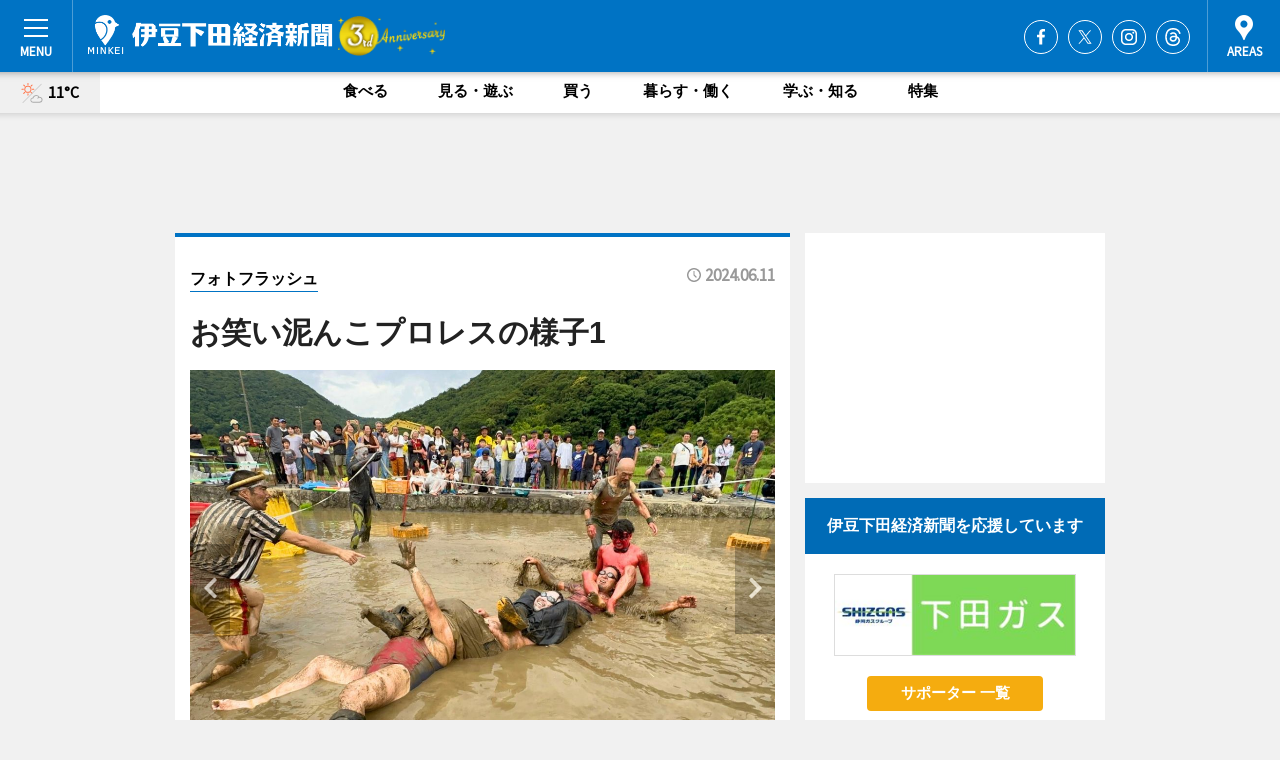

--- FILE ---
content_type: text/html; charset=utf-8
request_url: https://shimoda.keizai.biz/photoflash/2336/
body_size: 64619
content:
<!DOCTYPE HTML>
<html>
<head>
<meta http-equiv="Content-Type" content="text/html; charset=utf-8">
<meta name="viewport" content="width=device-width,initial-scale=1,minimum-scale=1,maximum-scale=1,user-scalable=no">
<title>お笑い泥んこプロレスの様子1 - 伊豆下田経済新聞</title>

<meta name="keywords" content="伊豆,下田,経済,新聞,ニュース,カルチャー">
<meta name="description" content="松崎町岩科の田んぼの一角で6月2日、同町と杉並区方南町の有志らが「松崎町田植え泥んこプロレス」を開いた。">
<meta property="fb:app_id" content="1301714453904075">
<meta property="fb:admins" content="100001334499453">
<meta property="og:site_name" content="伊豆下田経済新聞">
<meta property="og:locale" content="ja_JP">
<meta property="og:type" content="article">
<meta name="twitter:card" content="summary_large_image">
<meta name="twitter:site" content="@minkei">
<meta property="og:title" content="お笑い泥んこプロレスの様子1">
<meta name="twitter:title" content="お笑い泥んこプロレスの様子1">
<link rel="canonical" href="https://shimoda.keizai.biz/photoflash/2336/">
<meta property="og:url" content="https://shimoda.keizai.biz/photoflash/2336/">
<meta name="twitter:url" content="https://shimoda.keizai.biz/photoflash/2336/">
<meta property="og:description" content="松崎町岩科の田んぼの一角で6月2日、同町と杉並区方南町の有志らが「松崎町田植え泥んこプロレス」を開いた。">
<meta name="twitter:description" content="松崎町岩科の田んぼの一角で6月2日、同町と杉並区方南町の有志らが「松崎町田植え泥んこプロレス」を開いた。">
<meta property="og:image" content="https://images.keizai.biz/shimoda_keizai/photonews/1718055789_b.jpg">
<meta name="twitter:image" content="https://images.keizai.biz/shimoda_keizai/photonews/1718055789_b.jpg">
<link href="https://images.keizai.biz/favicon.ico" rel="shortcut icon">
<link href="https://ex.keizai.biz/common.8.3.0/css.1.0.6/common.min.css?1768839754" rel="stylesheet" type="text/css">
<link href="https://ex.keizai.biz/common.8.3.0/css.1.0.6/single.min.css?1768839754" rel="stylesheet" type="text/css">
<link href="https://shimoda.keizai.biz/css/style.css" rel="stylesheet" type="text/css">
<link href="https://ex.keizai.biz/common.8.3.0/css.1.0.6/all.min.css" rel="stylesheet" type="text/css">
<link href="https://fonts.googleapis.com/css?family=Source+Sans+Pro" rel="stylesheet">
<link href="https://cdn.jsdelivr.net/npm/yakuhanjp@3.0.0/dist/css/yakuhanjp.min.css" rel=”preload” as="stylesheet" type="text/css">
<link href="https://ex.keizai.biz/common.8.3.0/css.1.0.6/print.min.css" media="print" rel="stylesheet" type="text/css">
<script>
var microadCompass = microadCompass || {};
microadCompass.queue = microadCompass.queue || [];
</script>
<script charset="UTF-8" src="//j.microad.net/js/compass.js" onload="new microadCompass.AdInitializer().initialize();" async></script>
<script type="text/javascript">
var PWT={};
var pbjs = pbjs || {};
pbjs.que = pbjs.que || [];
var googletag = googletag || {};
googletag.cmd = googletag.cmd || [];
var gptRan = false;
PWT.jsLoaded = function(){
    if(!location.hostname.match(/proxypy.org|printwhatyoulike.com/)){
        loadGPT();
    }
};
var loadGPT = function(){
    if (!gptRan) {
        gptRan = true;
        var gads = document.createElement('script');
        var useSSL = 'https:' == document.location.protocol;
        gads.src = (useSSL ? 'https:' : 'http:') + '//securepubads.g.doubleclick.net/tag/js/gpt.js';
        gads.async = true;
        var node = document.getElementsByTagName('script')[0];
        node.parentNode.insertBefore(gads, node);
        var pbjsEl = document.createElement("script");
        pbjsEl.type = "text/javascript";
        pbjsEl.src = "https://anymind360.com/js/2131/ats.js";
        var pbjsTargetEl = document.getElementsByTagName("head")[0];
        pbjsTargetEl.insertBefore(pbjsEl, pbjsTargetEl.firstChild);
    }
};
setTimeout(loadGPT, 500);
</script>
<script type="text/javascript">
(function() {
var purl = window.location.href;
var url = '//ads.pubmatic.com/AdServer/js/pwt/157255/3019';
var profileVersionId = '';
if(purl.indexOf('pwtv=')>0){
    var regexp = /pwtv=(.*?)(&|$)/g;
    var matches = regexp.exec(purl);
    if(matches.length >= 2 && matches[1].length > 0){
    profileVersionId = '/'+matches[1];
    }
}
var wtads = document.createElement('script');
wtads.async = true;
wtads.type = 'text/javascript';
wtads.src = url+profileVersionId+'/pwt.js';
var node = document.getElementsByTagName('script')[0];
node.parentNode.insertBefore(wtads, node);
})();
</script>
<script>
window.gamProcessed = false;
window.gamFailSafeTimeout = 5e3;
window.reqGam = function () {
    if (!window.gamProcessed) {
        window.gamProcessed = true;
        googletag.cmd.push(function () {
            googletag.pubads().refresh();
        });
    }
};
setTimeout(function () {
    window.reqGam();
}, window.gamFailSafeTimeout);
var googletag = googletag || {};
googletag.cmd = googletag.cmd || [];
googletag.cmd.push(function(){
let issp = false;
let hbSlots = new Array();
let amznSlots = new Array();
const ua = window.navigator.userAgent.toLowerCase();
if (ua.indexOf('iphone') > 0 || ua.indexOf('ipod') > 0 || ua.indexOf('android') > 0 && ua.indexOf('mobile') > 0) {
    issp = true;
}
if (issp === true) {
    amznSlots.push(googletag.defineSlot('/159334285/sp_shimoda_header_1st', [[320, 100], [320, 50]], 'div-gpt-ad-1576055139196-0').addService(googletag.pubads()));
    hbSlots.push(googletag.defineSlot('/159334285/sp_shimoda_list_1st', [[336, 280], [300, 250], [320, 100], [320, 50], [200, 200], 'fluid'], 'div-gpt-ad-1580717788210-0').addService(googletag.pubads()));
    hbSlots.push(googletag.defineSlot('/159334285/sp_shimoda_inarticle', ['fluid', [300, 250], [336, 280], [320, 180], [1, 1]], 'div-gpt-ad-1576055195029-0').addService(googletag.pubads()));
    hbSlots.push(googletag.defineSlot('/159334285/sp_shimoda_footer_1st', ['fluid', [300, 250], [336, 280], [320, 100], [320, 50], [200, 200]], 'div-gpt-ad-1576055033248-0').addService(googletag.pubads()));
    hbSlots.push(googletag.defineSlot('/159334285/sp_shimoda_footer_2nd', [[300, 250], 'fluid', [336, 280], [320, 180], [320, 100], [320, 50], [200, 200]], 'div-gpt-ad-1576037774006-0').addService(googletag.pubads()));
    hbSlots.push(googletag.defineSlot('/159334285/sp_shimoda_footer_3rd', [[300, 250], [336, 280], [320, 100], [320, 50], [200, 200], 'fluid'], 'div-gpt-ad-1576055085577-0').addService(googletag.pubads()));
    hbSlots.push(googletag.defineSlot('/159334285/sp_shimoda_overlay', [320, 50], 'div-gpt-ad-1584427815478-0').addService(googletag.pubads()));
    hbSlots.push(googletag.defineSlot('/159334285/sp_shimoda_infeed_1st', ['fluid', [320, 100], [300, 100]], 'div-gpt-ad-1580370696425-0').addService(googletag.pubads()));
    hbSlots.push(googletag.defineSlot('/159334285/sp_shimoda_infeed_2nd', [[300, 100], 'fluid', [320, 100]], 'div-gpt-ad-1580370846543-0').addService(googletag.pubads()));
    hbSlots.push(googletag.defineSlot('/159334285/sp_shimoda_infeed_3rd', [[300, 100], 'fluid', [320, 100]], 'div-gpt-ad-1580370937978-0').addService(googletag.pubads()));
} else {
    amznSlots.push(googletag.defineSlot('/159334285/pc_shimoda_header_1st', [[728, 90], [750, 100], [970, 90]], 'div-gpt-ad-1576054393576-0').addService(googletag.pubads()));
    amznSlots.push(googletag.defineSlot('/159334285/pc_shimoda_right_1st', ['fluid', [300, 250]], 'div-gpt-ad-1576054711791-0').addService(googletag.pubads()));
    hbSlots.push(googletag.defineSlot('/159334285/pc_shimoda_right_2nd', ['fluid', [300, 250], [200, 200]], 'div-gpt-ad-1576054772252-0').addService(googletag.pubads()));
    hbSlots.push(googletag.defineSlot('/159334285/pc_shimoda_inarticle', ['fluid', [300, 250], [336, 280]], 'div-gpt-ad-1576054895453-0').addService(googletag.pubads()));
    hbSlots.push(googletag.defineSlot('/159334285/pc_shimoda_right_3rd', [[300, 250], 'fluid', [300, 600], [160, 600], [200, 200]], 'div-gpt-ad-1576054833870-0').addService(googletag.pubads()));
    amznSlots.push(googletag.defineSlot('/159334285/pc_shimoda_left_1st', ['fluid', [300, 250]], 'div-gpt-ad-1576037145616-0'). addService(googletag.pubads()));
    hbSlots.push(googletag.defineSlot('/159334285/pc_shimoda_infeed_1st', ['fluid'], 'div-gpt-ad-1580370696425-0').addService(googletag.pubads()));
    hbSlots.push(googletag.defineSlot('/159334285/pc_shimoda_infeed_2nd', ['fluid'], 'div-gpt-ad-1580370846543-0').addService(googletag.pubads()));
    hbSlots.push(googletag.defineSlot('/159334285/pc_shimoda_infeed_3rd', ['fluid'], 'div-gpt-ad-1580370937978-0').addService(googletag.pubads()));
}

const interstitialSlot = googletag.defineOutOfPageSlot('/159334285/shimoda_interstitial', googletag.enums.OutOfPageFormat.INTERSTITIAL);
if (interstitialSlot) amznSlots.push(interstitialSlot.addService(googletag.pubads()));
if (!googletag.pubads().isInitialLoadDisabled()) {
    googletag.pubads().disableInitialLoad();
}
googletag.pubads().enableSingleRequest();
googletag.pubads().collapseEmptyDivs();
googletag.enableServices();
googletag.pubads().refresh(amznSlots);
googletag.pubads().addEventListener('slotRequested', function(event) {
var elemId = event.slot.getSlotElementId();
for (var i = 0; i < hbSlots.length; i++) {
    if (hbSlots[i].getSlotElementId() == elemId) {
        window.gamProcessed = true;
    }
}
});
});
</script>
<script async src="//pagead2.googlesyndication.com/pagead/js/adsbygoogle.js"></script>
<script src="https://cdn.gmossp-sp.jp/ads/receiver.js"></script>
<script type="text/javascript">
window._taboola = window._taboola || [];
_taboola.push({article:'auto'});
! function(e, f, u, i) {
if (!document.getElementById(i)) {
e.async = 1;
e.src = u;
e.id = i;
f.parentNode.insertBefore(e, f);
}
}(document.createElement('script'),
document.getElementsByTagName('script')[0],
'//cdn.taboola.com/libtrc/minkeijapan-network/loader.js',
'tb_loader_script');
if (window.performance && typeof window.performance.mark == 'function')
{window.performance.mark('tbl_ic');}
</script>
</head>
<body>

<div id="wrap">
<div id="header">
<div class="inner">
<div id="menuBtn"><span></span></div>
<h1 class="logo"><a href="https://shimoda.keizai.biz/">伊豆下田経済新聞</a></h1>
<div id="areasBtn"><span></span></div>
<ul class="sns">
<li class="fb"><a href="https://www.facebook.com/shimoda.keizai" target="_blank">Facebook</a></li><li class="tw"><a href="https://twitter.com/shimodakeizai" target="_blank">Twitter</a></li><li class="itg"><a href="https://www.instagram.com/shimoda.keizai" target="_blank">Instagram</a></li><li class="thr"><a href="https://www.threads.net/@shimoda.keizai" target="_blank">Threads</a></li></ul>
</div>
</div>
<div id="gNavi">
<div id="weather"><a href="https://shimoda.keizai.biz/weather/"><img src="https://images.keizai.biz/img/weather/111.svg" alt=""><span>11°C</span></a></div>
<div class="link">
<ul>
<li><a href="https://shimoda.keizai.biz/gourmet/archives/1/">食べる</a></li>
<li><a href="https://shimoda.keizai.biz/play/archives/1/">見る・遊ぶ</a></li>
<li><a href="https://shimoda.keizai.biz/shopping/archives/1/">買う</a></li>
<li><a href="https://shimoda.keizai.biz/life/archives/1/">暮らす・働く</a></li>
<li><a href="https://shimoda.keizai.biz/study/archives/1/">学ぶ・知る</a></li>
<li><a href="https://shimoda.keizai.biz/special/archives/1/">特集</a></li>
</ul>
</div>
</div>
<div id="topBnr">
<script>
const spw = 430;
const hbnr = document.createElement('div');
const cbnr = document.createElement('div');
if (screen.width <= spw) {
    hbnr.classList.add("bnrW320");
    cbnr.setAttribute('id', 'div-gpt-ad-1576055139196-0');
} else {
    hbnr.classList.add("bnrWPC");
    cbnr.setAttribute('id', 'div-gpt-ad-1576054393576-0');
}
hbnr.appendChild(cbnr);
document.currentScript.parentNode.appendChild(hbnr);
if (screen.width <= spw) {
    googletag.cmd.push(function() { googletag.display('div-gpt-ad-1576055139196-0'); });
} else {
    googletag.cmd.push(function() { googletag.display('div-gpt-ad-1576054393576-0'); });
}
</script>
</div>

<div id="container">
<div class="contents" id="topBox">
<div class="box">
<div class="ttl">
<span><a href="https://shimoda.keizai.biz/photoflash/archives/">フォトフラッシュ</a></span>
<time>2024.06.11</time>
<h1>お笑い泥んこプロレスの様子1</h1>
</div>
<div class="main">
<div id="mainImage">
<img src="https://images.keizai.biz/shimoda_keizai/photonews/1718055789_b.jpg" alt="">
<p id="prevArrow"><a href="https://shimoda.keizai.biz/photoflash/2335/"><i class="fas fa-chevron-left"></i></a></p><p id="nextArrow"><a href="https://shimoda.keizai.biz/photoflash/2337/"><i class="fas fa-chevron-right"></i></a></p></div>
</div>
<div class="gallery">
<ul>
<li>
<a href="https://shimoda.keizai.biz/photoflash/2337/"><img src="https://images.keizai.biz/shimoda_keizai/photonews/1718055798.jpg" alt=""></a>
</li>
<li class="isPhoto">
<img src="https://images.keizai.biz/shimoda_keizai/photonews/1718055789.jpg" alt="">
</li>
<li>
<a href="https://shimoda.keizai.biz/photoflash/2335/"><img src="https://images.keizai.biz/shimoda_keizai/photonews/1718055778.jpg" alt=""></a>
</li>
<li>
<a href="https://shimoda.keizai.biz/photoflash/2334/"><img src="https://images.keizai.biz/shimoda_keizai/photonews/1718055742.jpg" alt=""></a>
</li>
<li>
<a href="https://shimoda.keizai.biz/photoflash/2333/"><img src="https://images.keizai.biz/shimoda_keizai/photonews/1718055731.jpg" alt=""></a>
</li>
<li>
<a href="https://shimoda.keizai.biz/photoflash/2332/"><img src="https://images.keizai.biz/shimoda_keizai/photonews/1718055722.jpg" alt=""></a>
</li>
<li>
<a href="https://shimoda.keizai.biz/photoflash/2331/"><img src="https://images.keizai.biz/shimoda_keizai/photonews/1718055714.jpg" alt=""></a>
</li>
</ul>
</div>
<script>var _puri = "https://shimoda.keizai.biz/photoflash/2336/";</script>
<div class="snsArea">
<ul>
<li class="fb"><a href="https://www.facebook.com/share.php?u=https://shimoda.keizai.biz/photoflash/2336/" class="popup" target="_blank"></a><span id="fb_count"><p id="fb_count_num">0</p></span></li>
<li class="tw"><a href="http://twitter.com/share?url=https://shimoda.keizai.biz/photoflash/2336/&text=お笑い泥んこプロレスの様子1" class="popup" target="_blank"></a></li>
<li class="line"><a href="https://line.me/R/msg/text/?%E3%81%8A%E7%AC%91%E3%81%84%E6%B3%A5%E3%82%93%E3%81%93%E3%83%97%E3%83%AD%E3%83%AC%E3%82%B9%E3%81%AE%E6%A7%98%E5%AD%901%0d%0ahttps%3A%2F%2Fshimoda.keizai.biz%2Fphotoflash%2F2336%2F" class="popup" target="_blank"></a></li>
<li class="htn"><a href="http://b.hatena.ne.jp/entry/https://shimoda.keizai.biz/photoflash/2336/" target="_blank"></a><span id="htn_count">&nbsp;</span></li>
</ul>
</div>
<div class="txt bnr2_txt">
<p>松崎町岩科の田んぼの一角で6月2日、同町と杉並区方南町の有志らが「松崎町田植え泥んこプロレス」を開いた。</p>
<script>
const _bnr = document.createElement('div');
const _cbnr = document.createElement('div');
_bnr.classList.add("bnr2");
if (screen.width <= spw) {
    _cbnr.setAttribute('id', 'div-gpt-ad-1576055195029-0');
} else {
    _cbnr.setAttribute('id', 'div-gpt-ad-1576054895453-0');
}
_bnr.appendChild(_cbnr);
document.currentScript.parentNode.appendChild(_bnr);
if (screen.width <= spw) {
    googletag.cmd.push(function() {
        googletag.display('div-gpt-ad-1576055195029-0');
    });
} else {
    googletag.cmd.push(function() {
        googletag.display('div-gpt-ad-1576054895453-0');
    });
}
</script>
</div>
<ul class="btnList article">
<li class="send"><a href="https://shimoda.keizai.biz/headline/438/">記事を読む</a></li>
</ul>
<ul class="snsList">
<li>
<a href="https://twitter.com/share" class="twitter-share-button popup" data-url="https://shimoda.keizai.biz/photoflash/2336/" data-text="お笑い泥んこプロレスの様子1" data-lang="ja"></a><script>!function(d,s,id){var js,fjs=d.getElementsByTagName(s)[0],p='https';if(!d.getElementById(id)){js=d.createElement(s);js.id=id;js.src=p+'://platform.twitter.com/widgets.js';fjs.parentNode.insertBefore(js,fjs);}}(document, 'script', 'twitter-wjs');</script>
</li>
<li>
<div id="fb-root"></div>
<script async defer crossorigin="anonymous" src="https://connect.facebook.net/ja_JP/sdk.js#xfbml=1&version=v9.0&appId=1301714453904075&autoLogAppEvents=1" nonce="mlP5kZZA"></script>
<div class="fb-share-button" data-href="https://shimoda.keizai.biz/photoflash/2336/" data-layout="button_count" data-size="small"><a target="_blank" href="https://www.facebook.com/sharer/sharer.php?u=https%3A%2F%2Fshimoda.keizai.biz%2Fphotoflash%2F2336%2F&amp;src=sdkpreparse" class="fb-xfbml-parse-ignore">シェア</a></div>
</li>
<li>
<div class="line-it-button" data-lang="ja" data-type="share-a" data-url="https://shimoda.keizai.biz/photoflash/2336/" style="display: none;"></div>
<script src="https://d.line-scdn.net/r/web/social-plugin/js/thirdparty/loader.min.js" async="async" defer="defer"></script>
</li>
<li>
<a href="http://b.hatena.ne.jp/entry/" class="hatena-bookmark-button" data-hatena-bookmark-layout="basic-label-counter" data-hatena-bookmark-lang="ja" data-hatena-bookmark-height="20" title="はてなブックマークに追加"><img src="https://b.st-hatena.com/images/entry-button/button-only@2x.png" alt="はてなブックマークに追加" width="20" height="20" style="border: none;" /></a><script type="text/javascript" src="https://b.st-hatena.com/js/bookmark_button.js" charset="utf-8" async="async"></script>
</li>
</ul>
</div>
<div class="box">
<div class="pager">
<ul>
<li class="prev"><a href="https://shimoda.keizai.biz/photoflash/2335/"><span>前の写真</span></a></li><li class="next"><a href="https://shimoda.keizai.biz/photoflash/2337/"><span>次の写真</span></a></li></ul>
</div>
</div>
</div>
<div class="box" style="text-align: center;">
<div id="middleBnr" class="box bnr">
<script>
if (screen.width <= spw) {
    const _cMiddleBnr = document.createElement('div');
    _cMiddleBnr.setAttribute('id', 'div-gpt-ad-1580717788210-0');
    document.currentScript.parentNode.appendChild(_cMiddleBnr);
    googletag.cmd.push(function() { googletag.display('div-gpt-ad-1580717788210-0'); });
}
</script>

</div>
</div>
<div id="info">
<div id="category">

<div class="box special">
<div class="ttl"><h2>特集</h2></div>
<ul class="thumbB">
<li>
<a href="https://shimoda.keizai.biz/column/2/">
<div class="img"><img class="lazy" src="https://images.keizai.biz/img/extras/noimage.png" data-src="https://shimoda.keizai.biz/img/column/1753600087/1753600735index.jpg" alt="【伊豆下田ローカル発見隊 Vol.2】江戸時代からの地名を後世に残したい、下田で消えゆく町名を地図に残す"></div>
<div class="block">
<span>インタビュー</span>
<h3>【伊豆下田ローカル発見隊 Vol.2】江戸時代からの地名を後世に残したい、下田で消えゆく町名を地図に残す</h3>
</div>
</a>
</li>
<li>
<a href="https://shimoda.keizai.biz/column/1/">
<div class="img"><img class="lazy" src="https://images.keizai.biz/img/extras/noimage.png" data-src="https://shimoda.keizai.biz/img/column/1734471684/1753600065index.jpg" alt="【伊豆下田ローカル発見隊 Vol.1】SHK終戦80周年企画番組「昭和20年下田空襲」"></div>
<div class="block">
<span>インタビュー</span>
<h3>【伊豆下田ローカル発見隊 Vol.1】SHK終戦80周年企画番組「昭和20年下田空襲」</h3>
</div>
</a>
</li>
</ul>
<div class="more"><a href="https://shimoda.keizai.biz/special/archives/1/"><span>もっと見る</span></a></div>
</div>
<div class="box latestnews">
<div class="ttl"><h2>最新ニュース</h2></div>
<div class="thumbA">
<a href="https://shimoda.keizai.biz/headline/992/">
<div class="img">
<img src="https://images.keizai.biz/shimoda_keizai/headline/1768776483_photo.jpg" alt="">
</div>
<span>学ぶ・知る</span>
<h3>下田で2地域居住体験イベント　全国初の二地域居住コーディネーターが主導</h3>
<p>2地域居住者の受け入れを積極的に進める下田市で1月10日・11日、「私らしい暮らしを都市部×下田市で」と題した2地域居住体験イベントが開かれた。</p>
</a>
</div>
<ul class="thumbC">
<li>
<a href="https://shimoda.keizai.biz/headline/991/">
<div class="img">
<img src="https://images.keizai.biz/shimoda_keizai/thumbnail/1768610422_mini.png" alt="">
</div>
<div class="block">
<span>食べる</span><h3>松崎町のまき火レストラン「クエビコ」　3省庁アワード制覇の「3冠」達成</h3>
</div>
</a>
</li>
<li>
<a href="https://shimoda.keizai.biz/headline/990/">
<div class="img">
<img src="https://images.keizai.biz/shimoda_keizai/thumbnail/1768511998_mini.jpg" alt="">
</div>
<div class="block">
<span>暮らす・働く</span><h3>伊豆の「磯焼け」防げ　ブダイの買取価格2.5倍に、販路開拓と品質向上で</h3>
</div>
</a>
</li>
<li>
<a href="https://shimoda.keizai.biz/headline/989/">
<div class="img">
<img src="https://images.keizai.biz/shimoda_keizai/thumbnail/1768425583_mini.jpg" alt="">
</div>
<div class="block">
<span>見る・遊ぶ</span><h3>「ホワイトリボンラン」　下田で初開催へ、バギーやサンダルでの参加も</h3>
</div>
</a>
</li>
<li>
<a href="https://shimoda.keizai.biz/headline/988/">
<div class="img">
<img src="https://images.keizai.biz/shimoda_keizai/thumbnail/1768339196_mini.jpg" alt="">
</div>
<div class="block">
<span>買う</span><h3>南伊豆のグルメマップが2年ぶりに改訂　伊勢エビが当たるスタンプラリーも</h3>
</div>
</a>
</li>
<li>
<a href="https://shimoda.keizai.biz/headline/987/">
<div class="img">
<img src="https://images.keizai.biz/shimoda_keizai/thumbnail/1768253177_mini.jpg" alt="">
</div>
<div class="block">
<span>暮らす・働く</span><h3>ぺるりん、新ボディーで5月の「黒船祭」へ　下田で復活プロジェクト始動</h3>
</div>
</a>
</li>
<li id="_ads">
<div id='div-gpt-ad-1580370696425-0'>
<script>
googletag.cmd.push(function() { googletag.display('div-gpt-ad-1580370696425-0'); });
</script>
</div>
</li>

</ul>
<div class="more"><a href="https://shimoda.keizai.biz/headline/archives/1/"><span>もっと見る</span></a></div>
</div>
<div class="box">
<div id="taboola-below-article-thumbnails"></div>
<script type="text/javascript">
window._taboola = window._taboola || [];
_taboola.push({
mode: 'thumbnails-a',
container: 'taboola-below-article-thumbnails',
placement: 'Below Article Thumbnails',
target_type: 'mix'
});
</script>
</div>
<div class="box study">
<div class="ttl"><h2>学ぶ・知る</h2></div>
<div class="thumbA">
<a href="https://shimoda.keizai.biz/headline/992/">
<div class="img"><img class="lazy" src="https://images.keizai.biz/img/extras/noimage.png" data-src="https://images.keizai.biz/shimoda_keizai/headline/1768776483_photo.jpg" alt=""></div>
<span>学ぶ・知る</span>
<h3>下田で2地域居住体験イベント　全国初の二地域居住コーディネーターが主導</h3>
<p>2地域居住者の受け入れを積極的に進める下田市で1月10日・11日、「私らしい暮らしを都市部×下田市で」と題した2地域居住体験イベントが開かれた。</p>
</a>
</div>
<ul class="thumbC">
<li>
<a href="https://shimoda.keizai.biz/headline/974/">
<div class="img"><img class="lazy" src="https://images.keizai.biz/img/extras/noimage.png" data-src="https://images.keizai.biz/shimoda_keizai/headline/1766973116.jpg" alt=""></div>
<div class="block">
<span>学ぶ・知る</span>
<h3>アウトドアの学校、下田で修学旅行　トレッキングと地元グルメ楽しむ</h3>
</div>
</a>
</li>
<li>
<a href="https://shimoda.keizai.biz/headline/971/">
<div class="img"><img class="lazy" src="https://images.keizai.biz/img/extras/noimage.png" data-src="https://images.keizai.biz/shimoda_keizai/headline/1766700957.jpg" alt=""></div>
<div class="block">
<span>学ぶ・知る</span>
<h3>松崎町で「こんにゃく作り」体験会　農家に伝わる知恵を次世代へ</h3>
</div>
</a>
</li>
<li>
<a href="https://shimoda.keizai.biz/headline/969/">
<div class="img"><img class="lazy" src="https://images.keizai.biz/img/extras/noimage.png" data-src="https://images.keizai.biz/shimoda_keizai/headline/1766527623.jpg" alt=""></div>
<div class="block">
<span>学ぶ・知る</span>
<h3>「学生は地域の資源」　早大生が南伊豆で講演、若者視点の価値語る</h3>
</div>
</a>
</li>
<li id="_ads15">
<div id='div-gpt-ad-1580370846543-0'>
<script>
googletag.cmd.push(function() { googletag.display('div-gpt-ad-1580370846543-0'); });
</script>
</div>
</li>

</ul>
<div class="more"><a href="https://shimoda.keizai.biz/study/archives/1/"><span>もっと見る</span></a></div>
</div>
<script>
if (screen.width <= spw) {
    const _bnr = document.createElement('div');
    const _cbnr = document.createElement('div');
    _bnr.classList.add('box', 'oauth', 'sp');
    _cbnr.setAttribute('id', 'div-gpt-ad-1580370696425-0');
    _bnr.appendChild(_cbnr);
    document.currentScript.parentNode.appendChild(_bnr);
    googletag.cmd.push(function() { googletag.display('div-gpt-ad-1580370696425-0'); });
}
</script>
<div class="box gourmet">
<div class="ttl"><h2>食べる</h2></div>
<div class="thumbA">
<a href="https://shimoda.keizai.biz/headline/991/">
<div class="img"><img class="lazy" src="https://images.keizai.biz/img/extras/noimage.png" data-src="https://images.keizai.biz/shimoda_keizai/headline/1768610422_photo.png" alt=""></div>
<span>食べる</span>
<h3>松崎町のまき火レストラン「クエビコ」　3省庁アワード制覇の「3冠」達成</h3>
<p>まき火レストラン「QUEBICO（クエビコ）」（松崎町江奈）が1月9日、観光庁が主催する「第3回サステナブルな旅アワード」で準大賞を受賞した。</p>
</a>
</div>
<ul class="thumbC">
<li>
<a href="https://shimoda.keizai.biz/headline/986/">
<div class="img"><img class="lazy" src="https://images.keizai.biz/img/extras/noimage.png" data-src="https://images.keizai.biz/shimoda_keizai/headline/1768176654.jpg" alt=""></div>
<div class="block">
<span>食べる</span>
<h3>南伊豆で「カレーフェス」開催へ　町内10店のカレーを食べ比べ</h3>
</div>
</a>
</li>
<li>
<a href="https://shimoda.keizai.biz/headline/984/">
<div class="img"><img class="lazy" src="https://images.keizai.biz/img/extras/noimage.png" data-src="https://images.keizai.biz/shimoda_keizai/headline/1767907314.jpg" alt=""></div>
<div class="block">
<span>食べる</span>
<h3>下田に立ち飲みバー「OCEANS3」　1年半で3店舗、宮前通りに活気</h3>
</div>
</a>
</li>
<li>
<a href="https://shimoda.keizai.biz/headline/979/">
<div class="img"><img class="lazy" src="https://images.keizai.biz/img/extras/noimage.png" data-src="https://images.keizai.biz/shimoda_keizai/headline/1766978068.jpg" alt=""></div>
<div class="block">
<span>食べる</span>
<h3>南伊豆の「モクサコーヒー」がリニューアル　焙煎機強化し朝8時開店に</h3>
</div>
</a>
</li>
<li id="_ads25">
<div id='div-gpt-ad-1580370937978-0'>
<script>
googletag.cmd.push(function() { googletag.display('div-gpt-ad-1580370937978-0'); });
</script>
</div>
</li>

</ul>
<div class="more"><a href="https://shimoda.keizai.biz/gourmet/archives/1/"><span>もっと見る</span></a></div>
</div>
<script>
if (screen.width <= spw) {
    const _bnr = document.createElement('div');
    const _cbnr = document.createElement('div');
    _bnr.classList.add('rb', 'sp');
    _cbnr.setAttribute('id', 'div-gpt-ad-1576037774006-0');
    _bnr.appendChild(_cbnr);
    document.currentScript.parentNode.appendChild(_bnr);
    googletag.cmd.push(function() { googletag.display('div-gpt-ad-1576037774006-0'); });
}
</script>
<div class="box life">
<div class="ttl"><h2>暮らす・働く</h2></div>
<div class="thumbA">
<a href="https://shimoda.keizai.biz/headline/990/">
<div class="img"><img class="lazy" src="https://images.keizai.biz/img/extras/noimage.png" data-src="https://images.keizai.biz/shimoda_keizai/headline/1768511998_photo.jpg" alt=""></div>
<span>暮らす・働く</span>
<h3>伊豆の「磯焼け」防げ　ブダイの買取価格2.5倍に、販路開拓と品質向上で</h3>
<p>伊豆地域で深刻化している「磯焼け」を防ごうと、要因の一つとされる魚「ブダイ」の新たな流通体制の構築が進んでいる。</p>
</a>
</div>
<ul class="thumbC">
<li>
<a href="https://shimoda.keizai.biz/headline/987/">
<div class="img"><img class="lazy" src="https://images.keizai.biz/img/extras/noimage.png" data-src="https://images.keizai.biz/shimoda_keizai/headline/1768253177.jpg" alt=""></div>
<div class="block">
<span>暮らす・働く</span>
<h3>ぺるりん、新ボディーで5月の「黒船祭」へ　下田で復活プロジェクト始動</h3>
</div>
</a>
</li>
<li>
<a href="https://shimoda.keizai.biz/headline/978/">
<div class="img"><img class="lazy" src="https://images.keizai.biz/img/extras/noimage.png" data-src="https://images.keizai.biz/shimoda_keizai/headline/1766977042.jpg" alt=""></div>
<div class="block">
<span>暮らす・働く</span>
<h3>西伊豆「ウミゴー」が国のアワードで優秀賞　「海釣りGO」の成功を評価</h3>
</div>
</a>
</li>
<li>
<a href="https://shimoda.keizai.biz/headline/977/">
<div class="img"><img class="lazy" src="https://images.keizai.biz/img/extras/noimage.png" data-src="https://images.keizai.biz/shimoda_keizai/headline/1766975947.jpg" alt=""></div>
<div class="block">
<span>暮らす・働く</span>
<h3>河津桜と菜の花の南伊豆で「ワーキングホリデー」　地域で働き暮らしを体感</h3>
</div>
</a>
</li>
<li>
<a href="https://shimoda.keizai.biz/headline/976/">
<div class="img"><img class="lazy" src="https://images.keizai.biz/img/extras/noimage.png" data-src="https://images.keizai.biz/shimoda_keizai/headline/1766975024.jpg" alt=""></div>
<div class="block">
<span>暮らす・働く</span>
<h3>下田の「志田酒店」が創業150周年　利き酒やセールで感謝伝える</h3>
</div>
</a>
</li>

</ul>
<div class="more"><a href="https://shimoda.keizai.biz/life/archives/1/"><span>もっと見る</span></a></div>
</div>
<script>
if (screen.width <= spw) {
    const _bnr = document.createElement('div');
    const _cbnr = document.createElement('div');
    _bnr.classList.add('rb', 'sp', 'thd');
    _cbnr.setAttribute('id', 'div-gpt-ad-1576055085577-0');
    _bnr.appendChild(_cbnr);
    document.currentScript.parentNode.appendChild(_bnr);
    googletag.cmd.push(function() { googletag.display('div-gpt-ad-1576055085577-0'); });
}
</script>
<div class="box play hdSP">
<div class="ttl"><h2>見る・遊ぶ</h2></div>
<div class="thumbA">
<a href="https://shimoda.keizai.biz/headline/989/">
<div class="img"><img class="lazy" src="https://images.keizai.biz/img/extras/noimage.png" data-src="https://images.keizai.biz/shimoda_keizai/headline/1768425583_photo.jpg" alt=""></div>
<span>見る・遊ぶ</span>
<h3>「ホワイトリボンラン」　下田で初開催へ、バギーやサンダルでの参加も</h3>
<p>世界中の女性がより健康に、自分らしく生きることを支援するチャリティーマラソン「ホワイトリボンラン2026」が3月8日、まどが浜海遊公園（下田市柿崎）で開かれる。</p>
</a>
</div>
<ul class="thumbC">
<li>
<a href="https://shimoda.keizai.biz/headline/985/">
<div class="img"><img class="lazy" src="https://images.keizai.biz/img/extras/noimage.png" data-src="https://images.keizai.biz/shimoda_keizai/headline/1768002751.jpg" alt=""></div>
<div class="block">
<span>見る・遊ぶ</span>
<h3>下田で宮廷音楽のリサイタル開催へ　フランス在住の古楽器演奏家招く</h3>
</div>
</a>
</li>
<li>
<a href="https://shimoda.keizai.biz/headline/983/">
<div class="img"><img class="lazy" src="https://images.keizai.biz/img/extras/noimage.png" data-src="https://images.keizai.biz/shimoda_keizai/headline/1767821640.jpg" alt=""></div>
<div class="block">
<span>見る・遊ぶ</span>
<h3>下田・爪木崎海岸で「水仙まつり」　早春の下田を300万本の香りで彩る</h3>
</div>
</a>
</li>
<li>
<a href="https://shimoda.keizai.biz/headline/982/">
<div class="img"><img class="lazy" src="https://images.keizai.biz/img/extras/noimage.png" data-src="https://images.keizai.biz/shimoda_keizai/headline/1767734160.jpg" alt=""></div>
<div class="block">
<span>見る・遊ぶ</span>
<h3>古の巡礼路「伊豆峯辺路」をデジタルで体感　下田で御朱印スタンプラリー</h3>
</div>
</a>
</li>
<li>
<a href="https://shimoda.keizai.biz/headline/980/">
<div class="img"><img class="lazy" src="https://images.keizai.biz/img/extras/noimage.png" data-src="https://images.keizai.biz/shimoda_keizai/headline/1767564095.jpg" alt=""></div>
<div class="block">
<span>見る・遊ぶ</span>
<h3>河津町の砂浜で障害物レース「サブロウ」　3回目の開催へ、キッズ枠も新設</h3>
</div>
</a>
</li>

</ul>
<div class="more"><a href="https://shimoda.keizai.biz/play/archives/1/"><span>もっと見る</span></a></div>
</div>
<div class="box shopping hdSP">
<div class="ttl"><h2>買う</h2></div>
<div class="thumbA">
<a href="https://shimoda.keizai.biz/headline/988/">
<div class="img"><img class="lazy" src="https://images.keizai.biz/img/extras/noimage.png" data-src="https://images.keizai.biz/shimoda_keizai/headline/1768339196_photo.jpg" alt=""></div>
<span>買う</span>
<h3>南伊豆のグルメマップが2年ぶりに改訂　伊勢エビが当たるスタンプラリーも</h3>
<p>南伊豆町商工会が、町内の食や特産品の魅力を一冊にまとめた「南伊豆町グルメ＆ブランド品認定品ガイドマップ」を約2年ぶりに改訂した。</p>
</a>
</div>
<ul class="thumbC">
<li>
<a href="https://shimoda.keizai.biz/headline/981/">
<div class="img"><img class="lazy" src="https://images.keizai.biz/img/extras/noimage.png" data-src="https://images.keizai.biz/shimoda_keizai/headline/1767648105.jpg" alt=""></div>
<div class="block">
<span>買う</span>
<h3>下田にポキ専門店「ロコボウルズ」　アサイーボウルや本場ハワイの味を提供</h3>
</div>
</a>
</li>
<li>
<a href="https://shimoda.keizai.biz/headline/952/">
<div class="img"><img class="lazy" src="https://images.keizai.biz/img/extras/noimage.png" data-src="https://images.keizai.biz/shimoda_keizai/headline/1764883665.jpg" alt=""></div>
<div class="block">
<span>買う</span>
<h3>松崎町の特産・桜葉を食べた「幼虫のふん」の酒　京大発ベンチャーが発売</h3>
</div>
</a>
</li>
<li>
<a href="https://shimoda.keizai.biz/headline/948/">
<div class="img"><img class="lazy" src="https://images.keizai.biz/img/extras/noimage.png" data-src="https://images.keizai.biz/shimoda_keizai/headline/1764626547.jpg" alt=""></div>
<div class="block">
<span>買う</span>
<h3>南伊豆・石廊崎に灯台キャラがしゃべる自販機　声優・上田瞳さんの声流れる</h3>
</div>
</a>
</li>
<li>
<a href="https://shimoda.keizai.biz/headline/938/">
<div class="img"><img class="lazy" src="https://images.keizai.biz/img/extras/noimage.png" data-src="https://images.keizai.biz/shimoda_keizai/headline/1763676381.jpg" alt=""></div>
<div class="block">
<span>買う</span>
<h3>東海バス、オリジナルトミカ第6弾は「エアロスター」　限定6000個販売</h3>
</div>
</a>
</li>
</ul>
<div class="more"><a href="https://shimoda.keizai.biz/shopping/archives/1/"><span>もっと見る</span></a></div>
</div>
</div>
<div id="sideCategory">
<div class="side">
<div class="box news">
<div class="ttl"><h3>みん経トピックス</h3></div>
<ul>
<li><a href="http://chiba.keizai.biz/headline/1466/"><h4>千葉市美術館で開館30周年企画展　ロックフェラー収集品を紹介</h4><small>千葉経済新聞</small></a></li>
<li><a href="http://yambaru.keizai.biz/headline/736/"><h4>宜野座・漢那に沖縄そば店「礼」　夜は居酒屋営業</h4><small>やんばる経済新聞</small></a></li>
<li><a href="http://iida.keizai.biz/headline/1560/"><h4>高森町歴史民俗資料館で「つくもがみガチャ」始動　来館者にカード配布も</h4><small>飯田経済新聞</small></a></li>
<li><a href="http://shunan.keizai.biz/headline/2094/"><h4>山崎八幡宮でマルシェイベント「おさんぽまーけっと」　300回の節目</h4><small>周南経済新聞</small></a></li>
<li><a href="http://hachioji.keizai.biz/headline/4180/"><h4>京王八王子駅前に野菜メインのレストラン　八王子出身シェフが出店</h4><small>八王子経済新聞</small></a></li>
</ul>
</div>

<script>
if (screen.width > spw) {
    const _middleBnr = document.createElement('div');
    const _cMiddleBnr = document.createElement('div');
    _middleBnr.classList.add('box', 'rec');
    _cMiddleBnr.setAttribute('id', 'div-gpt-ad-1576037145616-0');
    _middleBnr.appendChild(_cMiddleBnr);
    document.currentScript.parentNode.appendChild(_middleBnr);
    googletag.cmd.push(function() { googletag.display('div-gpt-ad-1576037145616-0'); });
}
</script>
<script async src="https://yads.c.yimg.jp/js/yads-async.js"></script>
<div class="box yads">
<div id="yad"></div>
<script>
window.YJ_YADS = window.YJ_YADS || { tasks: [] };
if (screen.width <= 750) {
    _yads_ad_ds = '46046_265960';
} else {
    _yads_ad_ds = '12295_268899';
}
window.YJ_YADS.tasks.push({
    yads_ad_ds : _yads_ad_ds,
    yads_parent_element : 'yad'
});
</script>
</div>
</div>
</div>
</div>
<div id="side">
<div class="side top">

<script>
const _recBnr = document.createElement('div');
if (screen.width > spw) {
    const _recCbnr = document.createElement('div');
    _recBnr.setAttribute('id', 'recBanner');
    _recBnr.classList.add('box');
    _recBnr.style.marginTop = '0';
    _recBnr.style.height = '250px';
    _recCbnr.style.height = '250px';
    _recCbnr.setAttribute('id', 'div-gpt-ad-1576054711791-0');
    _recBnr.appendChild(_recCbnr);
    document.currentScript.parentNode.appendChild(_recBnr);
    googletag.cmd.push(function() { googletag.display('div-gpt-ad-1576054711791-0'); });
} else {
    _recBnr.style.marginTop = '-15px';
    document.currentScript.parentNode.appendChild(_recBnr);
}
</script>
<div class="box tab">
<div id="sponsorsLink">
<h4>伊豆下田経済新聞を応援しています</h4>
<a href="https://www.shimodagas.co.jp/" target="_blank">
<img src="https://shimoda.keizai.biz/img/supporters/supporter03.jpg">
</a>
<ul class="btnList">
<li class="send"><button onclick="location.href='https://shimoda.keizai.biz/supporters.html'">サポーター 一覧</button></li>
</ul>
</div>
</div>


<div class="box thumb company">
<ul>
<li>
<a href="https://kamoevent.notion.site/1cec134222b5802c92d6f84052590b72" target="_blank"><div class="img"><img src="https://shimoda.keizai.biz/img/banners/1753153859.png" width="80" height="80" alt="">
</div>
<div class="sdbox">
<h4>＼賀茂地域イベント掲示板／<br />
地域のイベント情報はこちらをチェック。主催者からの登録も大歓迎！</h4>
</div>
</a>
</li>
</ul>
</div>



<div class="box partner">
<a href="https://www.jrc.or.jp/contribute/help/20240925/" target="_blank"><img src="https://images.keizai.biz/img/banners/202409_noto_banner.png" width="300" height="55" alt="離れていても、できること。">
</a>
</div>

<div class="box thumb rank">
<div class="ttl"><h3>アクセスランキング</h3></div>
<ul>
<li class="life">
<a href="https://shimoda.keizai.biz/headline/990/">
<div class="img"><img src="https://images.keizai.biz/shimoda_keizai/headline/1768511998.jpg" alt=""></div>
<div class="sdbox">
<h4>伊豆の「磯焼け」防げ　ブダイの買取価格2.5倍に、販路開拓と品質向上で</h4>
</div>
</a>
</li>
<li class="study">
<a href="https://shimoda.keizai.biz/headline/992/">
<div class="img"><img src="https://images.keizai.biz/shimoda_keizai/headline/1768776483.jpg" alt=""></div>
<div class="sdbox">
<h4>下田で2地域居住体験イベント　全国初の二地域居住コーディネーターが主導</h4>
</div>
</a>
</li>
<li class="gourmet">
<a href="https://shimoda.keizai.biz/headline/991/">
<div class="img"><img src="https://images.keizai.biz/shimoda_keizai/headline/1768610422.png" alt=""></div>
<div class="sdbox">
<h4>松崎町のまき火レストラン「クエビコ」　3省庁アワード制覇の「3冠」達成</h4>
</div>
</a>
</li>
<li class="shopping">
<a href="https://shimoda.keizai.biz/headline/988/">
<div class="img"><img src="https://images.keizai.biz/shimoda_keizai/headline/1768339196.jpg" alt=""></div>
<div class="sdbox">
<h4>南伊豆のグルメマップが2年ぶりに改訂　伊勢エビが当たるスタンプラリーも</h4>
</div>
</a>
</li>
<li class="play">
<a href="https://shimoda.keizai.biz/headline/989/">
<div class="img"><img src="https://images.keizai.biz/shimoda_keizai/headline/1768425583.jpg" alt=""></div>
<div class="sdbox">
<h4>「ホワイトリボンラン」　下田で初開催へ、バギーやサンダルでの参加も</h4>
</div>
</a>
</li>
</ul>
<div class="more"><a href="https://shimoda.keizai.biz/access/"><span>もっと見る</span></a></div>
</div>
<script>
if (screen.width <= spw) {
    const _bnr = document.createElement('div');
    const _cbnr = document.createElement('div');
    _bnr.classList.add('box', 'oauth', 'sp');
    _cbnr.setAttribute('id', 'div-gpt-ad-1576055033248-0');
    _bnr.appendChild(_cbnr);
    document.currentScript.parentNode.appendChild(_bnr);
    googletag.cmd.push(function() { googletag.display('div-gpt-ad-1576055033248-0'); });
}
</script>
<div class="box thumb photo">
<div class="ttl"><h3>フォトフラッシュ</h3></div>
<div class="thumbPhoto">
<a href="https://shimoda.keizai.biz/photoflash/6397/">
<div class="img"><img src="https://images.keizai.biz/shimoda_keizai/photonews/1768776411_b.jpg" alt=""></div>
<div class="txt"><p>「南伊豆ニュービレッジ」での昼食の様子</p></div>
</a>
</div>
<ul>
<li>
<a href="https://shimoda.keizai.biz/photoflash/6396/">
<div class="img"><img src="https://images.keizai.biz/shimoda_keizai/photonews/1768776378.jpg" alt=""></div>
<div class="sdbox">
<h4>「高橋養蜂」での柵作り作業</h4>
</div>
</a>
</li>
<li>
<a href="https://shimoda.keizai.biz/photoflash/6395/">
<div class="img"><img src="https://images.keizai.biz/shimoda_keizai/photonews/1768776368.jpg" alt=""></div>
<div class="sdbox">
<h4>宿泊した「雑忠」での朝食の様子</h4>
</div>
</a>
</li>
<li>
<a href="https://shimoda.keizai.biz/photoflash/6394/">
<div class="img"><img src="https://images.keizai.biz/shimoda_keizai/photonews/1768776358.jpg" alt=""></div>
<div class="sdbox">
<h4>「いわさ」での懇親会の様子</h4>
</div>
</a>
</li>
<li>
<a href="https://shimoda.keizai.biz/photoflash/6393/">
<div class="img"><img src="https://images.keizai.biz/shimoda_keizai/photonews/1768776308.jpg" alt=""></div>
<div class="sdbox">
<h4>「elenanchi」を見学する2地域居住体験参加者たち</h4>
</div>
</a>
</li>
</ul>
<div class="more"><a href="https://shimoda.keizai.biz/photoflash/archives/1/"><span>もっと見る</span></a></div>
</div>
<script>
if (screen.width > spw) {
    const _bnr = document.createElement('div');
    const _cbnr = document.createElement('div');
    _bnr.classList.add('box', 'oauth');
    _cbnr.setAttribute('id', 'div-gpt-ad-1576054772252-0');
    _bnr.appendChild(_cbnr);
    document.currentScript.parentNode.appendChild(_bnr);
    googletag.cmd.push(function() { googletag.display('div-gpt-ad-1576054772252-0'); });
}
</script>
<div class="box thumb world">
<div class="ttl"><h3>ワールドフォトニュース</h3></div>
<div class="thumbPhoto">
<a href="https://shimoda.keizai.biz/gpnews/1671050/">
<div class="img"><img src="https://images.keizai.biz/img/gp/m0089055386.jpg" alt=""></div>
<div class="txt"><p>ＢＬＡＣＫＰＩＮＫ・ジスが原宿に登場</p></div>
</a>
</div>
<ul>
<li>
<a href="https://shimoda.keizai.biz/gpnews/1671049/">
<div class="img"><img src="https://images.keizai.biz/img/gp/s0089055073.jpg" alt=""></div>
<div class="sdbox">
<h4>高市首相、雪国の「選挙執行に万全」</h4>
</div>
</a>
</li>
<li>
<a href="https://shimoda.keizai.biz/gpnews/1671047/">
<div class="img"><img src="https://images.keizai.biz/img/gp/s0089054930.jpg" alt=""></div>
<div class="sdbox">
<h4>人手不足市町村の負担軽減へ</h4>
</div>
</a>
</li>
<li>
<a href="https://shimoda.keizai.biz/gpnews/1671021/">
<div class="img"><img src="https://images.keizai.biz/img/gp/s0089054697.jpg" alt=""></div>
<div class="sdbox">
<h4>「政治止まる」「ピンとこない」</h4>
</div>
</a>
</li>
<li>
<a href="https://shimoda.keizai.biz/gpnews/1671020/">
<div class="img"><img src="https://images.keizai.biz/img/gp/s0089054454.jpg" alt=""></div>
<div class="sdbox">
<h4>則本「１年間フルで戦う」　プロ野球</h4>
</div>
</a>
</li>
</ul>
<div class="more"><a href="https://shimoda.keizai.biz/gpnews/archives/1/"><span>もっと見る</span></a></div>
</div>
</div>
<script>
if (screen.width > spw) {
    const _bnr = document.createElement('div');
    const _cbnr = document.createElement('div');
    _bnr.classList.add('rb');
    _cbnr.setAttribute('id', 'div-gpt-ad-1576054833870-0');
    _bnr.appendChild(_cbnr);
    document.currentScript.parentNode.appendChild(_bnr);
    googletag.cmd.push(function() { googletag.display('div-gpt-ad-1576054833870-0'); });
}
</script>
</div>
</div>
</div>
<div id="areas">
<div class="bg"></div>
<div class="inner">
<div class="hLogo"><a href="https://minkei.net/">みんなの経済新聞ネットワーク</a></div>
<div class="over">
<div class="box">
<div class="ttl">エリア一覧</div>
<div class="btn">北海道・東北</div>
<ul class="list">
<li><a href="https://kitami.keizai.biz/">北見</a></li>
<li><a href="https://asahikawa.keizai.biz/">旭川</a></li>
<li><a href="https://otaru.keizai.biz/">小樽</a></li>
<li><a href="https://sapporo.keizai.biz/">札幌</a></li>
<li><a href="https://hakodate.keizai.biz/">函館</a></li>
<li><a href="https://aomori.keizai.biz/">青森</a></li>
<li><a href="https://hirosaki.keizai.biz/">弘前</a></li>
<li><a href="https://hachinohe.keizai.biz/">八戸</a></li>
<li><a href="https://morioka.keizai.biz/">盛岡</a></li>
<li><a href="https://sendai.keizai.biz/">仙台</a></li>
<li><a href="https://akita.keizai.biz/">秋田</a></li>
<li><a href="https://yokote.keizai.biz/">横手</a></li>
<li><a href="https://daisen.keizai.biz/">大仙</a></li>
<li><a href="https://fukushima.keizai.biz/">福島</a></li>
</ul>
<div class="btn">関東</div>
<ul class="list">
<li><a href="https://mito.keizai.biz/">水戸</a></li>
<li><a href="https://tsukuba.keizai.biz/">つくば</a></li>
<li><a href="https://ashikaga.keizai.biz/">足利</a></li>
<li><a href="https://utsunomiya.keizai.biz/">宇都宮</a></li>
<li><a href="https://takasaki.keizai.biz/">高崎前橋</a></li>
<li><a href="https://chichibu.keizai.biz/">秩父</a></li>
<li><a href="https://honjo.keizai.biz/">本庄</a></li>
<li><a href="https://kumagaya.keizai.biz/">熊谷</a></li>
<li><a href="https://kawagoe.keizai.biz/">川越</a></li>
<li><a href="https://sayama.keizai.biz/">狭山</a></li>
<li><a href="https://omiya.keizai.biz/">大宮</a></li>
<li><a href="https://urawa.keizai.biz/">浦和</a></li>
<li><a href="https://kawaguchi.keizai.biz/">川口</a></li>
<li><a href="https://kasukabe.keizai.biz/">春日部</a></li>
<li><a href="https://matsudo.keizai.biz/">松戸</a></li>
<li><a href="https://urayasu.keizai.biz/">浦安</a></li>
<li><a href="https://funabashi.keizai.biz/">船橋</a></li>
<li><a href="https://narashino.keizai.biz/">習志野</a></li>
<li><a href="https://chiba.keizai.biz/">千葉</a></li>
<li><a href="https://sotobo.keizai.biz/">外房</a></li>
<li><a href="https://kujukuri.keizai.biz/">九十九里</a></li>
<li><a href="https://machida.keizai.biz/">相模原</a></li>
<li><a href="https://kohoku.keizai.biz/">港北</a></li>
<li><a href="https://www.hamakei.com/">ヨコハマ</a></li>
<li><a href="https://yokosuka.keizai.biz/">横須賀</a></li>
<li><a href="https://zushi-hayama.keizai.biz/">逗子葉山</a></li>
<li><a href="https://kamakura.keizai.biz/">鎌倉</a></li>
<li><a href="https://shonan.keizai.biz/">湘南</a></li>
<li><a href="https://odawara-hakone.keizai.biz/">小田原箱根</a></li>
</ul>
<div class="btn">東京23区</div>
<ul class="list">
<li><a href="https://adachi.keizai.biz/">北千住</a></li>
<li><a href="https://katsushika.keizai.biz/">葛飾</a></li>
<li><a href="https://edogawa.keizai.biz/">江戸川</a></li>
<li><a href="https://koto.keizai.biz/">江東</a></li>
<li><a href="https://sumida.keizai.biz/">すみだ</a></li>
<li><a href="https://asakusa.keizai.biz/">浅草</a></li>
<li><a href="https://bunkyo.keizai.biz/">文京</a></li>
<li><a href="https://akiba.keizai.biz/">アキバ</a></li>
<li><a href="https://nihombashi.keizai.biz/">日本橋</a></li>
<li><a href="https://ginza.keizai.biz/">銀座</a></li>
<li><a href="https://shinbashi.keizai.biz/">新橋</a></li>
<li><a href="https://shinagawa.keizai.biz/">品川</a></li>
<li><a href="https://tokyobay.keizai.biz/">東京ベイ</a></li>
<li><a href="https://roppongi.keizai.biz/">六本木</a></li>
<li><a href="https://akasaka.keizai.biz/">赤坂</a></li>
<li><a href="https://ichigaya.keizai.biz/">市ケ谷</a></li>
<li><a href="https://ikebukuro.keizai.biz/">池袋</a></li>
<li><a href="https://akabane.keizai.biz/">赤羽</a></li>
<li><a href="https://itabashi.keizai.biz/">板橋</a></li>
<li><a href="https://nerima.keizai.biz/">練馬</a></li>
<li><a href="https://takadanobaba.keizai.biz/">高田馬場</a></li>
<li><a href="https://shinjuku.keizai.biz/">新宿</a></li>
<li><a href="https://nakano.keizai.biz/">中野</a></li>
<li><a href="https://koenji.keizai.biz/">高円寺</a></li>
<li><a href="https://kyodo.keizai.biz/">経堂</a></li>
<li><a href="https://shimokita.keizai.biz/">下北沢</a></li>
<li><a href="https://sancha.keizai.biz/">三軒茶屋</a></li>
<li><a href="https://nikotama.keizai.biz/">二子玉川</a></li>
<li><a href="https://jiyugaoka.keizai.biz/">自由が丘</a></li>
<li><a href="https://www.shibukei.com/">シブヤ</a></li>
</ul>
<div class="btn">東京・多摩</div>
<ul class="list">
<li><a href="https://kichijoji.keizai.biz/">吉祥寺</a></li>
<li><a href="https://chofu.keizai.biz/">調布</a></li>
<li><a href="https://tachikawa.keizai.biz/">立川</a></li>
<li><a href="https://hachioji.keizai.biz/">八王子</a></li>
<li><a href="https://machida.keizai.biz/">町田</a></li>
<li><a href="https://nishitama.keizai.biz/">西多摩</a></li>
</ul>
<div class="btn">中部</div>
<ul class="list">
<li><a href="https://kanazawa.keizai.biz/">金沢</a></li>
<li><a href="https://fukui.keizai.biz/">福井</a></li>
<li><a href="https://kofu.keizai.biz/">甲府</a></li>
<li><a href="https://karuizawa.keizai.biz/">軽井沢</a></li>
<li><a href="https://matsumoto.keizai.biz/">松本</a></li>
<li><a href="https://ina.keizai.biz/">伊那</a></li>
<li><a href="https://iida.keizai.biz/">飯田</a></li>
<li><a href="https://mtfuji.keizai.biz/">富士山</a></li>
<li><a href="https://atami.keizai.biz/">熱海</a></li>
<li><a href="https://shimoda.keizai.biz/">伊豆下田</a></li>
<li><a href="https://izu.keizai.biz/">沼津</a></li>
<li><a href="https://hamamatsu.keizai.biz/">浜松</a></li>
<li><a href="https://toyota.keizai.biz/">豊田</a></li>
<li><a href="https://sakae.keizai.biz/">サカエ</a></li>
<li><a href="https://meieki.keizai.biz/">名駅</a></li>
<li><a href="https://iseshima.keizai.biz/">伊勢志摩</a></li>
</ul>
<div class="btn">近畿</div>
<ul class="list">
<li><a href="https://nagahama.keizai.biz/">長浜</a></li>
<li><a href="https://hikone.keizai.biz/">彦根</a></li>
<li><a href="https://omihachiman.keizai.biz/">近江八幡</a></li>
<li><a href="https://biwako-otsu.keizai.biz/">びわ湖大津</a></li>
<li><a href="https://karasuma.keizai.biz/">烏丸</a></li>
<li><a href="https://kyotango.keizai.biz/">京丹後</a></li>
<li><a href="https://nara.keizai.biz/">奈良</a></li>
<li><a href="https://wakayama.keizai.biz/">和歌山</a></li>
<li><a href="https://osakabay.keizai.biz/">大阪ベイ</a></li>
<li><a href="https://higashiosaka.keizai.biz/">東大阪</a></li>
<li><a href="https://abeno.keizai.biz/">あべの</a></li>
<li><a href="https://namba.keizai.biz/">なんば</a></li>
<li><a href="https://semba.keizai.biz/">船場</a></li>
<li><a href="https://kyobashi.keizai.biz/">京橋</a></li>
<li><a href="https://umeda.keizai.biz/">梅田</a></li>
<li><a href="https://amagasaki.keizai.biz/">尼崎</a></li>
<li><a href="https://kobe.keizai.biz/">神戸</a></li>
<li><a href="https://kakogawa.keizai.biz/">加古川</a></li>
<li><a href="https://himeji.keizai.biz/">姫路</a></li>
</ul>
<div class="btn">中国・四国</div>
<ul class="list">
<li><a href="https://tottori.keizai.biz/">鳥取</a></li>
<li><a href="https://unnan.keizai.biz/">雲南</a></li>
<li><a href="https://okayama.keizai.biz/">岡山</a></li>
<li><a href="https://kurashiki.keizai.biz/">倉敷</a></li>
<li><a href="https://hiroshima.keizai.biz/">広島</a></li>
<li><a href="https://shunan.keizai.biz/">周南</a></li>
<li><a href="https://yamaguchi.keizai.biz/">山口宇部</a></li>
<li><a href="https://tokushima.keizai.biz/">徳島</a></li>
<li><a href="https://takamatsu.keizai.biz/">高松</a></li>
<li><a href="https://imabari.keizai.biz/">今治</a></li>
</ul>
<div class="btn">九州</div>
<ul class="list">
<li><a href="https://kokura.keizai.biz/">小倉</a></li>
<li><a href="https://chikuho.keizai.biz/">筑豊</a></li>
<li><a href="https://munakata.keizai.biz/">宗像</a></li>
<li><a href="https://tenjin.keizai.biz/">天神</a></li>
<li><a href="https://hakata.keizai.biz/">博多</a></li>
<li><a href="https://saga.keizai.biz/">佐賀</a></li>
<li><a href="https://nagasaki.keizai.biz/">長崎</a></li>
<li><a href="https://kumamoto.keizai.biz/">熊本</a></li>
<li><a href="https://oita.keizai.biz/">大分</a></li>
<li><a href="https://kitsuki.keizai.biz/">杵築</a></li>
<li><a href="https://miyazaki.keizai.biz/">宮崎</a></li>
<li><a href="https://hyuga.keizai.biz/">日向</a></li>
<li><a href="https://kagoshima.keizai.biz/">鹿児島</a></li>
<li><a href="https://yakushima.keizai.biz/">屋久島</a></li>
<li><a href="https://amami-minamisantou.keizai.biz/">奄美群島南三島</a></li>
<li><a href="https://yambaru.keizai.biz/">やんばる</a></li>
<li><a href="https://ishigaki.keizai.biz/">石垣</a></li>
</ul>
<div class="btn">海外</div>
<ul class="list">
<li><a href="https://taipei.keizai.biz/">台北</a></li>
<li><a href="https://hongkong.keizai.biz/">香港</a></li>
<li><a href="https://bali.keizai.biz/">バリ</a></li>
<li><a href="https://helsinki.keizai.biz/">ヘルシンキ</a></li>
<li><a href="https://vancouver.keizai.biz/">バンクーバー</a></li>
</ul>
<div class="btn">セレクト</div>
<ul class="list">
<li><a href="https://minkei.net/fukkou/archives/1/">復興支援</a></li>
<li><a href="https://minkei.net/ecology/archives/1/">エコロジー</a></li>
<li><a href="https://minkei.net/localfood/archives/1/">ご当地グルメ</a></li>
<li><a href="https://minkei.net/gourmet/archives/1/">グルメ</a></li>
<li><a href="https://minkei.net/gourmet/archives/1/">シネマ</a></li>
<li><a href="https://minkei.net/cinema/archives/1/">アート</a></li>
<li><a href="https://minkei.net/sports/archives/1/">スポーツ</a></li>
<li><a href="https://minkei.net/fashion/archives/1/">ファッション</a></li>
<li><a href="https://minkei.net/zakka/archives/1/">雑貨</a></li>
<li><a href="https://minkei.net/itlife/archives/1/">ITライフ</a></li>
<li><a href="https://minkei.net/train/archives/1/">トレイン</a></li>
<li><a href="https://expo2025.news/">万博</a></li>
</ul>
<div class="btn">動画ニュース</div>
<ul class="list ex">
<li class="ex"><a href="https://tv.minkei.net/">MINKEITV</a></li>
</ul>
</div>
<div class="minkei">
<div class="logo anniv25"><a href="https://minkei.net/" target="_blank">みんなの経済新聞</a></div>
<ul class="link">
<li><a href="https://minkei.net/" target="_blank">みんなの経済新聞ネットワーク</a></li>
<li><a href="https://minkei.net/contact/contact.html" target="_blank">お問い合わせ</a></li>
</ul>
<ul class="app">
<li><a href="https://itunes.apple.com/us/app/minnano-jing-ji-xin-wennyusu/id986708503?l=ja&ls=1&mt=8" target="_blank"><img src="https://images.keizai.biz/img/common/bnr-app_001.png" alt="App Storeからダウンロード"></a></li>
<li><a href="https://play.google.com/store/apps/details?id=net.minkei" target="_blank"><img src="https://images.keizai.biz/img/common/bnr-app_002.png" alt="Google Playで手に入れよう"></a></li>
</ul>
</div>
</div>
</div>
</div>
<div id="menu">
<div class="bg"></div>
<div class="inner">
<div class="box">
<form method="post" action="https://shimoda.keizai.biz/search.php"><input type="text" name="search_word" size="30" placeholder="キーワードで探す" value="" class="txt"><input type="submit" value="検索" class="search"></form>
<ul class="navi col2">
<li><a href="https://shimoda.keizai.biz/gourmet/archives/1/"><span>食べる</span></a></li>
<li><a href="https://shimoda.keizai.biz/play/archives/1/"><span>見る・遊ぶ</span></a></li>
<li><a href="https://shimoda.keizai.biz/shopping/archives/1/"><span>買う</span></a></li>
<li><a href="https://shimoda.keizai.biz/life/archives/1/"><span>暮らす・働く</span></a></li>
<li><a href="https://shimoda.keizai.biz/study/archives/1/"><span>学ぶ・知る</span></a></li>
<li><a href="https://shimoda.keizai.biz/special/archives/1/"><span>特集</span></a></li>
</ul>
<ul class="navi">
<li><a href="https://shimoda.keizai.biz/photoflash/archives/">フォトフラッシュ</a></li>
<li><a href="https://shimoda.keizai.biz/access/">アクセスランキング</a></li>
<li><a href="https://shimoda.keizai.biz/gpnews/archives/1/">ワールドフォトニュース</a></li>
<li><a href="https://shimoda.keizai.biz/weather/">天気予報</a></li>
</ul>
<ul class="sns">
<li class="fb"><a href="https://www.facebook.com/shimoda.keizai" target="_blank">Facebook</a></li><li class="tw"><a href="https://twitter.com/shimodakeizai" target="_blank">Twitter</a></li><li class="itg"><a href="https://www.instagram.com/shimoda.keizai" target="_blank">Instagram</a></li><li class="thr"><a href="https://Threads.net/@shimoda.keizai" target="_blank">Threads</a></li></ul>
<ul class="link">
<li><a href="https://shimoda.keizai.biz/info/aboutus.html">伊豆下田経済新聞について</a></li>
<li><a href="https://shimoda.keizai.biz/contact/press.html">プレスリリース・情報提供はこちらから</a></li>
<li><a href="https://shimoda.keizai.biz/contact/adcontact.html">広告のご案内</a></li>
<li><a href="https://shimoda.keizai.biz/contact/contact.html">お問い合わせ</a></li>
</ul>
</div>
</div>
</div>
<div id="footer">
<div class="inner">
<div id="fNavi">
<ul>
<li><a href="https://shimoda.keizai.biz/gourmet/archives/1/"><span>食べる</span></a></li>
<li><a href="https://shimoda.keizai.biz/play/archives/1/"><span>見る・遊ぶ</span></a></li>
<li><a href="https://shimoda.keizai.biz/shopping/archives/1/"><span>買う</span></a></li>
<li><a href="https://shimoda.keizai.biz/life/archives/1/"><span>暮らす・働く</span></a></li>
<li><a href="https://shimoda.keizai.biz/study/archives/1/"><span>学ぶ・知る</span></a></li>
<li><a href="https://shimoda.keizai.biz/special/archives/1/"><span>特集</span></a></li>
</ul>
</div>
<div id="fInfo">
<div class="logo"><a href="https://shimoda.keizai.biz/">伊豆下田経済新聞</a></div>
<ul class="sns">
<li class="fb"><a href="https://www.facebook.com/shimoda.keizai">Facebook</a></li><li class="tw"><a href="https://twitter.com/shimodakeizai">Twitter</a></li><li class="itg"><a href="https://www.instagram.com/shimoda.keizai" target="_blank">Instagram</a></li><li class="thr"><a href="https://threads.net/@shimoda.keizai" target="_blank">Threads</a></li></ul>
<div class="link">
<ul>
<li><a href="https://shimoda.keizai.biz/info/aboutus.html">伊豆下田経済新聞について</a></li>
<li><a href="https://shimoda.keizai.biz/contact/press.html">プレスリリース・情報提供はこちらから</a></li>
</ul>
<ul>
<li><a href="https://shimoda.keizai.biz/info/accessdata.html">アクセスデータの利用について</a></li>
<li><a href="https://shimoda.keizai.biz/contact/contact.html">お問い合わせ</a></li>
</ul>
<ul>
<li><a href="https://shimoda.keizai.biz/contact/adcontact.php?mode=form">広告のご案内</a></li>
</div>
</div>
<p>Copyright 2026 Risendou All rights reserved.</p>
<p>伊豆下田経済新聞に掲載の記事・写真・図表などの無断転載を禁止します。
著作権は伊豆下田経済新聞またはその情報提供者に属します。</p>
</div>
</div>
<div id="minkei">
<div class="inner">
<div class="logo anniv25"><a href="https://minkei.net/">みんなの経済新聞ネットワーク</a></div>
<ul class="link">
<li><a href="https://minkei.net/">みんなの経済新聞ネットワーク</a></li>
<li><a href="https://minkei.net/contact/contact.html">お問い合わせ</a></li>
</ul>
<ul class="app">
<li><a href="https://itunes.apple.com/us/app/minnano-jing-ji-xin-wennyusu/id986708503?l=ja&ls=1&mt=8" target="_blank"><img src="https://images.keizai.biz/img/common/bnr-app_001.png" alt="App Storeからダウンロード"></a></li>
<li><a href="https://play.google.com/store/apps/details?id=net.minkei" target="_blank"><img src="https://images.keizai.biz/img/common/bnr-app_002.png" alt="Google Playで手に入れよう"></a></li>
</ul>
</div>
</div>
</div>
<script src="https://ajax.googleapis.com/ajax/libs/jquery/3.4.1/jquery.min.js"></script>
<script src="https://ex.keizai.biz/common.8.3.0/js.1.0.6/masonry.pkgd.min.js"></script>
<script src="https://ex.keizai.biz/common.8.3.0/js.1.0.6/common3.min.js?v=1768839755"></script>
<script src="https://ex.keizai.biz/common.8.3.0/js.1.0.6/lazysizes.min.js"></script>
<script>
var KEIZAI_BASE_URI = "https://ex.keizai.biz";
var KEIZAI_IMAGE_URI = "https://images.keizai.biz/img";
var IMAGE_URI = "https://images.keizai.biz/shimoda_keizai";
var BASE_URI = "https://shimoda.keizai.biz";
</script>

<script async src="https://www.googletagmanager.com/gtag/js?id=G-ZPL3PF8FFF"></script>
<script>
window.dataLayer = window.dataLayer || [];
function gtag(){dataLayer.push(arguments);}
gtag('js', new Date());
gtag('config', 'G-ZPL3PF8FFF');
</script>
<script async src="https://www.googletagmanager.com/gtag/js?id=G-5L6S7NG1VR"></script>
<script>
window.dataLayer = window.dataLayer || [];
function gtag(){dataLayer.push(arguments);}
gtag('js', new Date());
gtag('config', 'G-5L6S7NG1VR');
</script>
<p id="anniversaryLogo" style="display: none; position: absolute;"><img src="https://images.keizai.biz/img/extras/3th_b.png" width="108" height="40" alt=""></p>
<script>
if (window.innerWidth <= spw) {
    const bele = document.createElement('div');
    const ele = document.createElement('div');
    ele.setAttribute('id', 'div-gpt-ad-1584427815478-0');
    bele.style.cssText = 'z-index: 100; position: fixed; width: 100%; text-align: center; bottom: 0;';
    ele.style.cssText = 'position: fixed; left: 0; bottom: 0;';
    const _sw = 320;
    if (window.innerWidth > _sw) {
        let _scale = window.innerWidth / _sw;
        ele.style.transformOrigin = 'bottom left';
        ele.style.transform = 'scale(' + _scale + ')';
    }
    bele.appendChild(ele);
    document.currentScript.parentNode.appendChild(bele);
    googletag.cmd.push(function() { googletag.display('div-gpt-ad-1584427815478-0'); });
}
</script>
<style>
#div-gpt-ad-1584427815478-0 div iframe {
    height: 50px;
}
</style>
<div id="loading"><p><i class="fas fa-spinner fa-spin"></i></p></div>
<script type="text/javascript">
window._taboola = window._taboola || [];
_taboola.push({flush: true});
</script>
</body>
</html>

--- FILE ---
content_type: text/html; charset=utf-8
request_url: https://www.google.com/recaptcha/api2/aframe
body_size: 268
content:
<!DOCTYPE HTML><html><head><meta http-equiv="content-type" content="text/html; charset=UTF-8"></head><body><script nonce="oiRB-CQ8V2XtMBiCrT59Hg">/** Anti-fraud and anti-abuse applications only. See google.com/recaptcha */ try{var clients={'sodar':'https://pagead2.googlesyndication.com/pagead/sodar?'};window.addEventListener("message",function(a){try{if(a.source===window.parent){var b=JSON.parse(a.data);var c=clients[b['id']];if(c){var d=document.createElement('img');d.src=c+b['params']+'&rc='+(localStorage.getItem("rc::a")?sessionStorage.getItem("rc::b"):"");window.document.body.appendChild(d);sessionStorage.setItem("rc::e",parseInt(sessionStorage.getItem("rc::e")||0)+1);localStorage.setItem("rc::h",'1768839764653');}}}catch(b){}});window.parent.postMessage("_grecaptcha_ready", "*");}catch(b){}</script></body></html>

--- FILE ---
content_type: text/css
request_url: https://shimoda.keizai.biz/css/style.css
body_size: 418
content:
#header .logo a {
	width: 245px;
	height: 40px;
	background-image: url(../img/header/logo.png);
	background-size: 245px 40px;
}
@media screen and (max-width: 750px) {
	#header .logo a {
		width: 159px;
		height: 26px;
		background-size: 159px 26px;
	}
}
#fInfo .logo a {
	width: 196px;
	height: 25px;
	background-image: url(../img/footer/logo.png);
	background-size: 196px 25px;
}
@media screen and (max-width: 750px) {
	#fInfo .logo a {
		width: 180px;
		height: 23px;
		background-size: 180px 23px;
	}
}

--- FILE ---
content_type: application/javascript; charset=utf-8
request_url: https://fundingchoicesmessages.google.com/f/AGSKWxWXjYjWUAxxmn6kv1mCG-M1ZJCEdncqKbIx-fHOH7DafEV3kmHtWvuWvhVd49coascMzKzYL-egS6MMnCYQI9saVb2NfcryIADLqFVpVmsDLQ5vn6oN1iHUFC_Wi07LDyXiMyK9kDoFED2-ekSCUiCiH13QsKz9oOJgQFMAe6I5CIcIAmbRgXnOv7rr/_/adv.css?-web-advert-/simad.min.js.adinject./boxad_
body_size: -1290
content:
window['3b338360-53ee-46a2-b308-09147af2bfd2'] = true;